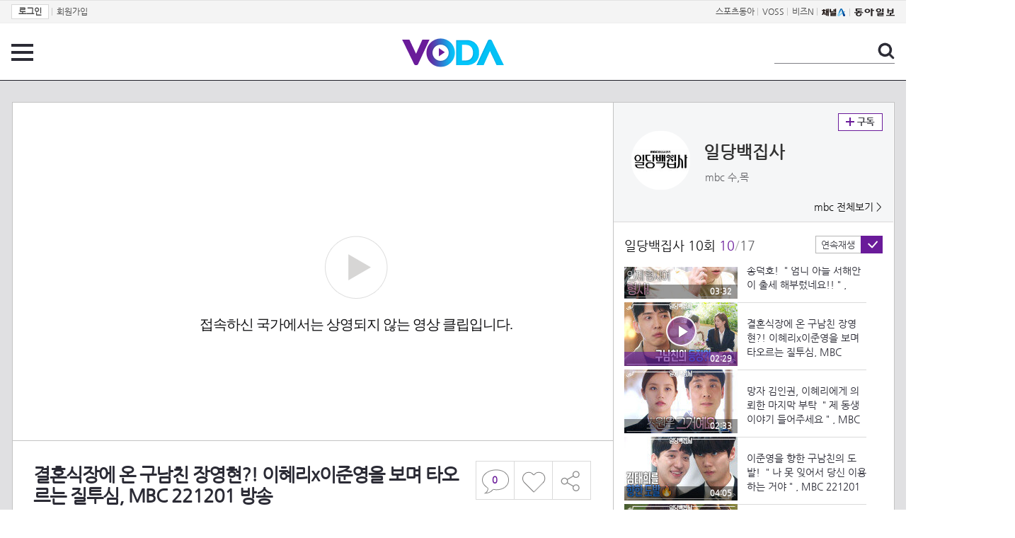

--- FILE ---
content_type: text/html; charset=UTF-8
request_url: https://voda.donga.com/Brand/Clip/3/all/39/3797959/1
body_size: 10910
content:
<!doctype html>
<html lang="ko">
    <head>
        <title>결혼식장에 온 구남친 장영현?! 이혜리x이준영을 보며 타오르는 질투심, MBC 221201 방송  | 보다</title>
        <meta name='keywords' content='보다, VODA, 동아일보, 동아닷컴, news, donga.com, voda'>
        <meta name='description' content="2022.12.01 일당백집사 10회 결혼식장에 온 구남친 장영현?! 이혜리x이준영을 보며 타오르는 질투심, MBC 221201 방송">
        <meta name='writer' content='동아닷컴'>
        <meta http-equiv='Content-Type' content='text/html; charset=utf-8'>
        <meta http-equiv="X-UA-Compatible" content="IE=edge">
        <meta property="og:image" content="https://dimg.donga.com/egc/CDB/VODA/Article/M01/T60427G/63/88/b5/42/6388b5422434a0a0a0a.jpg"/>
        <meta name='robots' content='index,follow'/><meta name='googlebot' content='index,follow'/><meta name='referrer' content='no-referrer-when-downgrade'><meta property='og:type' content='video'><meta property='og:site_name' content='voda.donga.com' /><meta property='og:title' content='결혼식장에 온 구남친 장영현?! 이혜리x이준영을 보며 타오르는 질투심, MBC 221201 방송 '/><meta property='og:image' content='https://dimg.donga.com/egc/CDB/VODA/Article/M01/T60427G/63/88/b5/42/6388b5422434a0a0a0a.jpg'/><meta property='og:description' content='2022.12.01 일당백집사 10회 결혼식장에 온 구남친 장영현?! 이혜리x이준영을 보며 타오르는 질투심, MBC 221201 방송'><meta property='og:url' content='https://voda.donga.com/Brand/Clip/3/all/39/3797959/1'><meta property='og:video' content='https://voda.donga.com/play?cid=3797959&isAutoPlay=0'><meta property='og:video:url' content='https://voda.donga.com/play?cid=3797959&isAutoPlay=0'><meta property='og:video:type' content='text/html' /><meta property='og:video:width' content='476'><meta property='og:video:height' content='268'><meta property='og:video' content='https://voda.donga.com/play?cid=3797959&isAutoPlay=0'><meta property='og:video:url' content='https://voda.donga.com/play?cid=3797959&isAutoPlay=0'><meta property='og:video:type' content='application/x-shockwave-flash' /><meta property='og:video:width' content='476'><meta property='og:video:height' content='268'><meta name='twitter:card' content='summary' /><meta name='twitter:image:src' content='https://dimg.donga.com/egc/CDB/VODA/Article/M01/T60427G/63/88/b5/42/6388b5422434a0a0a0a.jpg' /><meta name='twitter:site' content='@dongamedia' /><meta name='twitter:url' content='https://voda.donga.com/Brand/Clip/3/all/39/3797959/1' /><meta name='twitter:description' content='2022.12.01 일당백집사 10회 결혼식장에 온 구남친 장영현?! 이혜리x이준영을 보며 타오르는 질투심, MBC 221201 방송' /><meta name='twitter:title' content='결혼식장에 온 구남친 장영현?! 이혜리x이준영을 보며 타오르는 질투심, MBC 221201 방송 ' />
        <link rel="image_src" href="https://dimg.donga.com/egc/CDB/VODA/Article/M01/T60427G/63/88/b5/42/6388b5422434a0a0a0a.jpg" />
        <link rel='stylesheet' type='text/css' href='https://image.donga.com/voda/pc/2016/css/style.css?t=20240708'>
        <script type="text/javascript" src="https://image.donga.com/donga/js.v.1.0/jquery-latest.js"></script>
        <script type='text/javascript' src='https://image.donga.com/donga/js.v.1.0/jquery-ui.js'></script>
        <script type='text/javascript' src='https://image.donga.com/donga/js.v.1.0/jquery-cookie.js'></script>
        <script type='text/javascript' src='https://image.donga.com/donga/js.v.1.0/donga.js'></script>
            <script type="application/ld+json">
    {
      "@context": "https://schema.org",
      "@type": "VideoObject",
      "name": "결혼식장에 온 구남친 장영현?! 이혜리x이준영을 보며 타오르는 질투심, MBC 221201 방송 ",
      "description": "2022.12.01 일당백집사 10회 결혼식장에 온 구남친 장영현?! 이혜리x이준영을 보며 타오르는 질투심, MBC 221201 방송",
      "thumbnailUrl": [
        "https://dimg.donga.com/egc/CDB/VODA/Article/M01/T60427G/63/88/b5/42/6388b5422434a0a0a0a.jpg"
       ],
      "uploadDate": "2022-12-01T22:56:38+09:00",
      "duration": "PT2M29S",
      "contentUrl": "https://voda.donga.com/play?cid=3797959&isAutoPlay=0",
      "embedUrl": "https://voda.donga.com/Brand/Clip/3/all/39/3797959/1",
      "regionsAllowed": ["KR"]
    }
    </script>
        <script type='text/javascript' src='https://image.donga.com/dac/VODA/voda_view_head_taboola.js'></script>
        
<script type="text/javascript" src="https://image.donga.com/donga/js.v.1.0/GAbuilder.js?t=20240911"></script>
<script type="text/javascript">
gabuilder = new GAbuilder('GTM-PSNN4TX') ;
let pageviewObj = {
    'up_login_status' : 'N'
}
gabuilder.GAScreen(pageviewObj);
</script>
    </head>
    <body >
        
<!-- Google Tag Manager (noscript) -->
<noscript><iframe src='https://www.googletagmanager.com/ns.html?id=GTM-PSNN4TX' height='0' width='0' style='display:none;visibility:hidden'></iframe></noscript>
<!-- End Google Tag Manager (noscript) -->
        <div class='skip'><a href='#content'>본문바로가기</a></div>

        <!-- gnb 영역 -->
        <div id='gnb'>
    <div class='gnbBox'>
        <ul class='gnbLeft'>
            <li><a href='https://secure.donga.com/membership/login.php?gourl=https%3A%2F%2Fvoda.donga.com%2FBrand%2FClip%2F3%2Fall%2F39%2F3797959%2F1'><strong>로그인</strong></a> | </li><li><a href='https://secure.donga.com/membership/join.php?gourl=https%3A%2F%2Fvoda.donga.com%2FBrand%2FClip%2F3%2Fall%2F39%2F3797959%2F1'>회원가입</a></li>
        </ul>
        <ul class='gnbRight'>
            <li><a href='https://sports.donga.com' target='_blank' alt='SPORTS' title='SPORTS'>스포츠동아</a> | </li><li><a href='https://studio.donga.com/' target='_blank' alt='VOSS' title='VOSS'>VOSS</a> | </li><li><a href='https://bizn.donga.com' target='_blank' alt='BIZN' title='BIZN'>비즈N</a> | </li><li><a href='http://www.ichannela.com/' target='_blank' alt='CHANNEL_A' title='CHANNEL_A'><img src='https://image.donga.com/pc/2022/images/common/btn_ichannela.png'></a></li><li><a href='https://www.donga.com'><img src='https://image.donga.com/pc/2022/images/common/btn_donga.png'></a></li>
        </ul>
    </div>
</div>
        <!-- //gnb 영역 -->

        <!-- header 영역 -->
        <div id='header'>
            <!-- 메뉴 -->
            <div class="menu">
                <a href="#" class="menuBtn" onClick='javascript:$(".menuLayer").toggle();return false;'>전체 메뉴</a>
                <!-- 메뉴 레이어 -->
                <div class='menuLayer' style='display:none;' onmouseover='javascript:$(".menuLayer").show();' onMouseOut='javascript:$(".menuLayer").hide();'>
                    <div class="menu_box player">
                        <strong class="tit">동영상</strong>
                        <ul class="list_menu">
                            <li><a href="https://voda.donga.com/List?p1=genre&p2=all">최신</a></li>
                            <li><a href="https://voda.donga.com/List?p1=genre&p2=bestclick">인기</a></li>
                            <!-- <li><a href="https://voda.donga.com/List?c=01010&p1=genre&p2=all">뉴스</a></li> -->
                            <li><a href="https://voda.donga.com/List?c=0102&p1=genre&p2=all">예능</a></li>
                            <li><a href="https://voda.donga.com/List?c=0103&p1=genre&p2=all">뮤직</a></li>
                            <li><a href="https://voda.donga.com/List?c=0109&p1=genre&p2=all">어린이</a></li>
                            <li><a href="https://voda.donga.com/List?c=0107&p1=genre&p2=all">스포츠</a></li>
                            <!-- <li><a href="https://voda.donga.com/List?c=0108&p1=genre&p2=all">게임</a></li> -->
                            <li><a href="https://voda.donga.com/List?c=0105&p1=genre&p2=all">교양</a></li>
                            <li><a href="https://voda.donga.com/List?c=0106&p1=genre&p2=all">라이프</a></li>
                            <li><a href="https://voda.donga.com/List?c=0104&p1=genre&p2=all">시사</a></li>
                            <li><a href="https://voda.donga.com/List?c=0101&p1=genre&p2=all">드라마/영화</a></li>
                        </ul>
                    </div>
                    <div class="menu_box program">
                        <strong class="tit">프로그램</strong>
                        <ul class="list_menu">
                            <li><a href="https://voda.donga.com/List?p1=program&p2=all">최신 업데이트</a></li>
                            <li><a href="https://voda.donga.com/List?c=0005&p1=program&p2=broad">방송사별</a></li>
                            <li><a href="https://voda.donga.com/List?p1=program&p2=weekly">요일별</a></li>
                        </ul>
                    </div>
                    <div class="menu_box my">
                        <strong class="tit">MY</strong>
                        <ul class="list_menu">
                            <li><a href="https://voda.donga.com/My/List?p1=recent">최근 본</a></li>
                            <li><a href="https://voda.donga.com/My/List?p1=like">좋아요</a></li>
                            <li><a href="https://voda.donga.com/My/Subscription">구독</a></li>
                        </ul>
                    </div>
                    <div class="menu_box tv_brand">
                        <strong class="tit">브랜드관</strong>
                        <ul class="list_menu">
                            <li><a href="https://voda.donga.com/Brand?c=0&p1=tvchosun&p4=0003"><span class="icon_brand tvcho">TV조선</span></a></li>
                            <li><a href="https://voda.donga.com/Brand?c=0&p1=mbn&p4=0006"><span class="icon_brand mbn">MBN</span></a></li>
                            <li><a href="https://voda.donga.com/Brand?c=0&p1=channela&p4=0004"><span class="icon_brand cha">채널A</span></a></li>
                            <li><a href="https://voda.donga.com/Brand?c=0&p1=jtbc&p4=0005"><span class="icon_brand jtbc">JTBC</span></a></li>
                            <!--<li><a href="https://voda.donga.com/Brand?c=0&p1=cjenm&p4=0007"><span class="icon_brand cjem">CJ ENM</span></a></li>-->
                            <li><a href="https://voda.donga.com/Brand?c=0&p1=kbs&p4=0008"><span class="icon_brand kbs">KBS</span></a></li>
                            <li><a href="https://voda.donga.com/Brand?c=0&p1=mbc&p4=0002"><span class="icon_brand mbc">MBC</span></a></li>
                            <li><a href="https://voda.donga.com/Brand?c=0&p1=sbs&p4=0001"><span class="icon_brand sbs">SBS</span></a></li>
                            <!-- <li><a href="#"><span class="icon_brand ebs">EBS</span></a></li> -->
                        </ul>
                    </div>
                    <a href='#' class="btn_close" onClick='javascript:$(".menuLayer").hide();return false;'>닫기</a>
                </div>
                <!-- //메뉴 레이어 -->
            </div>
            <!-- //메뉴 -->
            <h1><a href="https://voda.donga.com"><img src="https://image.donga.com/voda/pc/2016/images/logo.gif" alt="VODA" /></a></h1>
            <!-- 전체 검색 -->
            <div class="search">
                <form action="https://voda.donga.com/Search" name="search">
                    <fieldset>
                        <legend>검색</legend>
                        <input type="text" id="query" name="query" title="검색어 입력 " />
                        <a href="javascript:search.submit();">검색</a>
                    </fieldset>
                </form>
            </div>
            <!-- // 전체 검색 -->
        </div>
        <!-- //header 영역 -->        <div id="wrap">
            <!-- container -->
            <div id="container">
                <div id="content">
                    <div class="playView">
                        <!-- 상단 동영상 영역 -->
                        <div class="playAreaWrap">
                        <div class="playArea">
                            <div class="playAreaCon">
                                <div class="playLeft">
                                    <!-- iframe 동영상 영역 -->
                                    <iframe width="848" height="478" src="https://voda.donga.com/play?cid=3797959&prod=voda&isAutoPlay=1&reco=0" frameborder="0" allowfullscreen name="iframe" scrolling="no"></iframe>
                                    <!-- //iframe 동영상 영역 -->
                                    <div class="playInfo">
                                        <h1 class="tit">결혼식장에 온 구남친 장영현?! 이혜리x이준영을 보며 타오르는 질투심, MBC 221201 방송 </h1>
                                        <span>재생 <span id="playCnt">0</span>회  <span>|</span>  등록 2022.12.01</span>
                                        <div class="txtBox">
                                            <p class="txt">결혼식장에 온 구남친 장영현?! 이혜리x이준영을 보며 타오르는 질투심, MBC 221201 방송</p>
                                            <!-- 더보기했을 떄 내용 -->
                                            <div class="txt2">
                                            <p>결혼식장에 온 구남친 장영현?! 이혜리x이준영을 보며 타오르는 질투심, MBC 221201 방송<br><br><strong>영상물 등급&nbsp;&nbsp;</strong> 15세 이상 시청가 <br>
<strong>방영일&nbsp;&nbsp;&nbsp;&nbsp;&nbsp;&nbsp;&nbsp;&nbsp;&nbsp;&nbsp;</strong> 2022. 12. 01<br>
<strong>카테고리&nbsp;&nbsp;&nbsp;&nbsp;&nbsp;&nbsp;</strong> 드라마</p>
                                                <ul>
                                                    <li><a href='https://program.imbc.com/MayIhelpyou' target='_blank'>＜일당백집사＞ 공식 홈페이지</a></li>
                                                </ul>
                                            </div>
                                            <!-- //더보기했을 떄 내용 -->
                                        </div>
                                        <a href="#" class="more" onclick="javascript:return false;">더보기</a>
                                        <script type='text/javascript' src='https://image.donga.com/dac/VODA/voda_view_content.js'></script>
                                        <div class='play_bottom_ad'><script src='https://image.donga.com/dac/VODA/PC/voda_view_center_banner.js' type='text/javascript'></script></div>

                                        <ul class="btnArea">
                                            <li class="comment">
                                                <a href="#replyLayer" id="replyCnt"></a>
                                            </li>
                                            <span id='likeCnt' style='display:none;'></span><li class='like' onclick='javascript:return _spinTopLike(spinTopParams);' id='likeBtn'><a href='#'>좋아요</a></li> <li class='like' id='likeBox' style='display:none;'><a href='#' class='on' ></a></li>
                                            <li class="share">
                                                <a href="#none" class="shareBtn" onClick='javascript:$(".shareLayer").toggle();'>공유하기</a>
                                            </li>
                                        </ul>
                                        <div class='shareLayer' style='display:none;' onmouseover='javascript:$(".shareLayer").show();' onMouseOut='javascript:$(".shareLayer").hide();' >
                                            <span class="title">공유하기</span>
                                            <ul class="sns_list">

                                                <li><a href="#" onclick = "window.open( 'http://www.facebook.com/sharer.php?u=https%3A%2F%2Fvoda.donga.com%2FBrand%2FClip%2F3%2Fall%2F39%2F3797959%2F1', '_SNS', 'width=760,height=500' ) ;return false;"><span class="icon_sns facebook">페이스북</span></a></li>
                                                <li><a href="#" onclick = "window.open( 'http://twitter.com/share?text=%EA%B2%B0%ED%98%BC%EC%8B%9D%EC%9E%A5%EC%97%90%20%EC%98%A8%20%EA%B5%AC%EB%82%A8%EC%B9%9C%20%EC%9E%A5%EC%98%81%ED%98%84%3F%21%20%EC%9D%B4%ED%98%9C%EB%A6%ACx%EC%9D%B4%EC%A4%80%EC%98%81%EC%9D%84%20%EB%B3%B4%EB%A9%B0%20%ED%83%80%EC%98%A4%EB%A5%B4%EB%8A%94%20%EC%A7%88%ED%88%AC%EC%8B%AC%2C%20MBC%20221201%20%EB%B0%A9%EC%86%A1%20%20%3A%20VODA%20donga.com&url=https%3A%2F%2Fvoda.donga.com%2FBrand%2FClip%2F3%2Fall%2F39%2F3797959%2F1', '_SNS', 'width=860,height=500' ) ;return false;"><span class="icon_sns twitter">트위터</span></a></li>

                                                
                                                <li class="url">
                                                    <input type="text" class="url_inp" value="https://voda.donga.com/Brand/Clip/3/all/39/3797959/1"  id="url1"><a href="#" class="btn_copyurl" onclick="javascript:copyUrl('url1'); return false;">url복사</a>
                                                    <span class="txt" id="url1Txt">URL주소가 <em>복사</em>되었습니다.</span>
                                                </li>

                                            </ul>
                                            <a href='#none' class="btn_close" onClick='javascript:$(".shareLayer").hide();return false;'>닫기</a>
                                        </div>
                                    </div>
                                </div>
                                <div class="playRight">
                                    <div class="titBox">
    <div class='imgBox prgBg'><img src='https://dimg.donga.com/egc/CDB/VODA/Article/Program/M01/T60427G/M01T60427G845_thumb.jpg' alt='' /><span class='bg'></span></div>
    <div class="infoBox">
        <h2><a href='https://voda.donga.com/Program?cid=3623362'>일당백집사</a></h2>
        <span class="info">mbc 수,목  </span>
    </div>
    <span class="subscribe">
        <a href='#' id='favorite0' onclick='javascript:return _spinTopFavorite(spinTopParams, 0);'>구독</a><a href='#' id='disfavorite0' onclick='javascript:return _spinTopDisFavorite(spinTopParams, 0);' class='on' style='display:none;'>구독</a>
    </span>
    <span class="all"><a href='https://voda.donga.com/Brand?c=0&p1=mbc' >mbc 전체보기 ></a></span>
</div>
                                    <div class="titListBox">
                                        <div>
                                            <div class="info">
                                                <span class="name">일당백집사 10회</span>  <span class='cur'>10</span><span class='slash'>/</span><span class='tot'>17</span>
                                            </div>
                                            <span class="autoPlayBox">
                                                    <span class="autoPlay">연속재생</span><span class="chk" id="chk_auto">동의</span>
                                            </span>
                                        </div>
                                        <div class="titList">
                                            <ul id="mydiv">
                                               <li>
    <a href="https://voda.donga.com/view/3/all/39/3796057/1">
        <div class="thumb">
            <img src="https://dimg.donga.com/c/160/90/95/1/egc/CDB/VODA/Article/M01/T60427G/63/87/fd/0b/6387fd0b0bcfa0a0a0a.jpg" alt="" />
            <div class="play_info">
                <span class="time">01:42</span>
            </div>
            
        </div>
        <div class="thumb_txt">
            <p>[10회 선공개] 이혜리X이준영, 자기야 내가 늦었지?!?, MBC 221201 방송</p>
        </div>
    </a>
</li><li>
    <a href="https://voda.donga.com/view/3/all/39/3807226/1">
        <div class="thumb">
            <img src="https://dimg.donga.com/c/160/90/95/1/egc/CDB/VODA/Article/M01/T60427G/63/8f/05/0a/638f050a2138a0a0a0a.jpg" alt="" />
            <div class="play_info">
                <span class="time">16:34</span>
            </div>
            
        </div>
        <div class="thumb_txt">
            <p>[#일당백집사] 9-10회 숏페셜 : 동주가 태희를 사랑할 수 밖에 없는 이유! 사랑의 시작은 고백에서부터 이혜리x이준영 얼굴 조합 대유잼 MBC221130방송</p>
        </div>
    </a>
</li><li>
    <a href="https://voda.donga.com/view/3/all/39/3804937/1">
        <div class="thumb">
            <img src="https://dimg.donga.com/c/160/90/95/1/egc/CDB/VODA/Article/M01/T60427G/63/8d/b3/8c/638db38c0fc7a0a0a0a.png" alt="" />
            <div class="play_info">
                <span class="time">34:01</span>
            </div>
            
        </div>
        <div class="thumb_txt">
            <p>[#일당백집사 | 9-10회 숏주행]'우리 10년 만났잖아...' 청하의 태희 붙잡기에 이어 갑자기 나타난 전 남친 태희x동주의 본격적인 럽스토리는 지금부터! MBC221130방</p>
        </div>
    </a>
</li><li>
    <a href="https://voda.donga.com/view/3/all/39/3797665/1">
        <div class="thumb">
            <img src="https://dimg.donga.com/c/160/90/95/1/egc/CDB/VODA/Article/M01/T60427G/63/98/89/9c/6398899c05e7a0a0a0a.jpg" alt="" />
            <div class="play_info">
                <span class="time">02:59</span>
            </div>
            
        </div>
        <div class="thumb_txt">
            <p>＂태희씨를 좋아한다고요＂ 이혜리의 고백에 이준영의 대답은?!, MBC 221201 방송</p>
        </div>
    </a>
</li><li>
    <a href="https://voda.donga.com/view/3/all/39/3797689/1">
        <div class="thumb">
            <img src="https://dimg.donga.com/c/160/90/95/1/egc/CDB/VODA/Article/M01/T60427G/63/88/b1/fa/6388b1fa22eba0a0a0a.jpg" alt="" />
            <div class="play_info">
                <span class="time">02:43</span>
            </div>
            
        </div>
        <div class="thumb_txt">
            <p>지수원이 건넨 제안에 이준영 ＂좋아하는 사람 있습니다＂, MBC 221201 방송</p>
        </div>
    </a>
</li><li>
    <a href="https://voda.donga.com/view/3/all/39/3797782/1">
        <div class="thumb">
            <img src="https://dimg.donga.com/c/160/90/95/1/egc/CDB/VODA/Article/M01/T60427G/63/88/b1/fb/6388b1fb0424a0a0a0a.jpg" alt="" />
            <div class="play_info">
                <span class="time">02:24</span>
            </div>
            
        </div>
        <div class="thumb_txt">
            <p>이혜리x이규한, 잠입 정찰을 위한 스파이 작전!, MBC 221201 방송</p>
        </div>
    </a>
</li><li>
    <a href="https://voda.donga.com/view/3/all/39/3797818/1">
        <div class="thumb">
            <img src="https://dimg.donga.com/c/160/90/95/1/egc/CDB/VODA/Article/M01/T60427G/63/88/b1/fb/6388b1fb0949a0a0a0a.jpg" alt="" />
            <div class="play_info">
                <span class="time">02:15</span>
            </div>
            
        </div>
        <div class="thumb_txt">
            <p>일당백을 찾아온 민채연의 의뢰 ＂친구가 필요해요＂, MBC 221201 방송</p>
        </div>
    </a>
</li><li>
    <a href="https://voda.donga.com/view/3/all/39/3797854/1">
        <div class="thumb">
            <img src="https://dimg.donga.com/c/160/90/95/1/egc/CDB/VODA/Article/M01/T60427G/63/88/b2/73/6388b2730d9fa0a0a0a.jpg" alt="" />
            <div class="play_info">
                <span class="time">03:56</span>
            </div>
            
        </div>
        <div class="thumb_txt">
            <p>송덕호, 이혜리를 향해 수줍게 전하는 고백 ＂동주씨도 좋아요＂, MBC 221201 방송 </p>
        </div>
    </a>
</li><li>
    <a href="https://voda.donga.com/view/3/all/39/3797866/1">
        <div class="thumb">
            <img src="https://dimg.donga.com/c/160/90/95/1/egc/CDB/VODA/Article/M01/T60427G/63/88/b2/eb/6388b2eb21c3a0a0a0a.jpg" alt="" />
            <div class="play_info">
                <span class="time">03:32</span>
            </div>
            
        </div>
        <div class="thumb_txt">
            <p>봉수서 형사팀으로 발령받은 송덕호! ＂엄니 아들 서해안이 출세 해부렀네요!!＂, MBC 221201 방송 </p>
        </div>
    </a>
</li><li>
    <a href="https://voda.donga.com/view/3/all/39/3797959/1">
        <div class="thumb">
            <img src="https://dimg.donga.com/c/160/90/95/1/egc/CDB/VODA/Article/M01/T60427G/63/88/b5/42/6388b5422434a0a0a0a.jpg" alt="" />
            <div class="play_info on">
                <span class="time">02:29</span>
            </div>
            <span class='play'>재생중</span>
        </div>
        <div class="thumb_txt">
            <p>결혼식장에 온 구남친 장영현?! 이혜리x이준영을 보며 타오르는 질투심, MBC 221201 방송 </p>
        </div>
    </a>
</li><li>
    <a href="https://voda.donga.com/view/3/all/39/3797962/1">
        <div class="thumb">
            <img src="https://dimg.donga.com/c/160/90/95/1/egc/CDB/VODA/Article/M01/T60427G/63/88/b5/43/6388b5430680a0a0a0a.jpg" alt="" />
            <div class="play_info">
                <span class="time">02:33</span>
            </div>
            
        </div>
        <div class="thumb_txt">
            <p>망자 김인권, 이혜리에게 의뢰한 마지막 부탁 ＂제 동생 이야기 들어주세요＂, MBC 221201 방송 </p>
        </div>
    </a>
</li><li>
    <a href="https://voda.donga.com/view/3/all/39/3797968/1">
        <div class="thumb">
            <img src="https://dimg.donga.com/c/160/90/95/1/egc/CDB/VODA/Article/M01/T60427G/63/98/89/9c/6398899c0de7a0a0a0a.jpg" alt="" />
            <div class="play_info">
                <span class="time">04:05</span>
            </div>
            
        </div>
        <div class="thumb_txt">
            <p>이준영을 향한 구남친의 도발! ＂나 못 잊어서 당신 이용하는 거야＂, MBC 221201 방송 </p>
        </div>
    </a>
</li><li>
    <a href="https://voda.donga.com/view/3/all/39/3797980/1">
        <div class="thumb">
            <img src="https://dimg.donga.com/c/160/90/95/1/egc/CDB/VODA/Article/M01/T60427G/63/88/b7/23/6388b72315c2a0a0a0a.jpg" alt="" />
            <div class="play_info">
                <span class="time">02:30</span>
            </div>
            
        </div>
        <div class="thumb_txt">
            <p>이준영에게 건네는 장해송의 진심 어린 조언 ＂나중에 후회할 짓 하지 말아요＂, MBC 221201 방송 </p>
        </div>
    </a>
</li><li>
    <a href="https://voda.donga.com/view/3/all/39/3798010/1">
        <div class="thumb">
            <img src="https://dimg.donga.com/c/160/90/95/1/egc/CDB/VODA/Article/M01/T60427G/63/98/89/9c/6398899c1535a0a0a0a.jpg" alt="" />
            <div class="play_info">
                <span class="time">02:49</span>
            </div>
            
        </div>
        <div class="thumb_txt">
            <p>[키스 엔딩] 이혜리에게 자신의 마음을 모두 전하는 이준영...️, MBC 221201 방송</p>
        </div>
    </a>
</li><li>
    <a href="https://voda.donga.com/view/3/all/39/3798028/1">
        <div class="thumb">
            <img src="https://dimg.donga.com/c/160/90/95/1/egc/CDB/VODA/Article/M01/T60427G/63/88/bd/3b/6388bd3b23e4a0a0a0a.jpg" alt="" />
            <div class="play_info">
                <span class="time">00:31</span>
            </div>
            
        </div>
        <div class="thumb_txt">
            <p>[11회 예고] ＂동주 씨 손 안 놓을게요＂, MBC 221207 방송</p>
        </div>
    </a>
</li><li>
    <a href="https://voda.donga.com/view/3/all/39/3798109/1">
        <div class="thumb">
            <img src="https://dimg.donga.com/c/160/90/95/1/egc/CDB/VODA/Article/M01/T60427G/63/88/c3/52/6388c3521ef3a0a0a0a.jpg" alt="" />
            <div class="play_info">
                <span class="time">20:05</span>
            </div>
            
        </div>
        <div class="thumb_txt">
            <p>[#일당백집사 | 10회 요약본] ＂먼저 용기 내게 해서 미안해요＂ 이혜리의 똥차 전 남친 응징해주고 딥키스로 고백하는 이준영, MBC 221201 방송 </p>
        </div>
    </a>
</li><li>
    <a href="https://voda.donga.com/view/3/all/39/3798142/1">
        <div class="thumb">
            <img src="https://dimg.donga.com/c/160/90/95/1/egc/CDB/VODA/Article/M01/T60427G/63/88/c9/e2/6388c9e21f7ca0a0a0a.jpg" alt="" />
            <div class="play_info">
                <span class="time">03:10</span>
            </div>
            
        </div>
        <div class="thumb_txt">
            <p>《메이킹》 이준영에게 직진 고백하는 이혜리! 두근두근 설레는집사 커플의 찐커플 모먼트 모음집까지!, MBC 221201 방송 </p>
        </div>
    </a>
</li>
                                            </ul>
                                        </div>
                                    </div>
                                    <div class='aside_bottom_ad'><script src='https://image.donga.com/dac/VODA/PC/voda_view_aside_bottom.js' type='text/javascript'></script></div>
                                </div>
                            </div>

                        <div class='ad_right01'><script type='text/javascript' src='https://image.donga.com/dac/VODA/voda_view_right_wing_20170223.js'></script></div>
                        <div class='ad_left01'><script src='https://image.donga.com/dac/VODA/PC/voda_view_left_wing.js' type='text/javascript'></script></div>
                        </div>
                </div>
<script>
    $(document).ready(function(){
        $('.playInfo .more').click(function(){
            $('.playLeft').toggleClass('on');
            if ($('.playLeft').hasClass('on'))
            {
                $('.playLeft').css('height','auto');
            }
            /* 더보기했을 때 */
            $('.playInfo .txt2').toggleClass('on');

            if ($('.playInfo .txt2').hasClass('on'))
            {
                $('.playInfo .txt').css('display','none');
                $('.playInfo .more').text('닫기');
            }
            else
            {
                $('.playInfo .txt').css('display','block');
                $('.playInfo .more').text('더보기');

            }

            /* 더보기했을 때 동영상리스트 높이 */
            $('.titListBox .titList ul').toggleClass('on');
            if ($('.titListBox .titList ul').hasClass('on'))
            {
                var moreTxtH = $('.playInfo .txtBox .txt2.on').height();
                var listH = $('.titListBox .titList ul').height();
                var morelistH = listH+moreTxtH+30;
                $('.titListBox .titList').css('height',morelistH);
                $('.titListBox .titList ul').css('height',morelistH);
            }
            else
            {
                $('.titListBox .titList').css('height','411px');
                $('.titListBox .titList ul').css('height','411px');
            }
        });
    });
</script>
<script>
    function sendAdLog(track_url) {
        var param = {
            f: track_url
        } ;
        $.ajax({
            url: "https://voda.donga.com/OPENAPI/voda/sendlog",
            data: param,
            type: "post",
            success : function() {
            },
            error : function(){
                console.log("error");
            }
        });
    }

    var cookie_chk = "0" ;

    if (cookie_chk == 1)
    {
        $('#likeBtn').hide() ;
        $('#likeBox').show() ;
    }
    else
    {
        $("#likeBtn").click( function(){
            $('#likeBtn').hide() ;
            $('#likeBox').show() ;
        });
    }
    $("#likeBox").click( function(){
        alert('이미 추천하였습니다.') ;
        return false;
    });
    function getSpinTopCount()
    {
        $.getJSON ( "https://spintop.donga.com/comment?jsoncallback=?", {
            m: "newsinfo" ,
            p3: "voda.donga.com" ,
            p4: "VODA.3797959"
        })
        .done ( function( result ) {
            var data = $.parseJSON(result);
            if (data.DATA)
            {
                $('#playCnt').html( data.DATA.ref2  ) ;
            }
            else
            {
                $('#playCnt').html( 0 ) ;
            }
        })
        .error ( function( result ) {
        });
    }
    function getCommentCount()
    {
        $.getJSON ( "https://spintop.donga.com/comment?jsoncallback=?", {
            m: "count" ,
            p3: "voda.donga.com" ,
            p4: "VODA.3797959"
        })
        .done ( function( result ) {
            $('#replyCnt').html( '<strong>'+result+'</strong>' ) ;
        })
        .error ( function( result ) {
        });
    }
    getSpinTopCount();
    getCommentCount();

</script>
                        <!-- //상단 동영상 영역 -->
<script type='text/javascript' src='https://image.donga.com/dac/VODA/voda_view_taboola.js'></script>

<div class="playViewCon">
    <!-- 당신이 좋아 할 만한 영상 -->
    <div>
        <h3>당신이 좋아 할 만한 영상</h3>
        <ul class="thumb_list">
                        <li>
                <a href="javascript:sendRecommendLog('MK1_C1150496', '6088180');">
                <div class="thumb">
                    <img src="https://dimg.donga.com/c/240/135/95/1/egc/CDB/VODA/Article/K02/T2025-0254/K02_PS-2026009877-01-000_20260202_TECH2013015.jpg" alt="" />
                    <div class="play_info">
                        <span class="play">재생</span>
                        <span class="time">00:27</span>
                    </div>
                </div>
                <div class="thumb_txt">
                    <span class="tit">친밀한 리플리</span>
                    <span class="txt">[90회 예고] 내가 아빠 딸 아닌 것도 전부 다 알고 있었지?! [친밀한 리플리] | KBS 방송</span>
                </div>
                <span class="line"></span>
            </a>
        </li>            <li>
                <a href="javascript:sendRecommendLog('MK1_C1150496', '6088018');">
                <div class="thumb">
                    <img src="https://dimg.donga.com/c/240/135/95/1/egc/CDB/VODA/Article/K02/T2025-0254/K02_PS-2026009877-01-000_MFSC1359.jpg" alt="" />
                    <div class="play_info">
                        <span class="play">재생</span>
                        <span class="time">02:35</span>
                    </div>
                </div>
                <div class="thumb_txt">
                    <span class="tit">친밀한 리플리</span>
                    <span class="txt">“ 진세훈이 빛 좋은 개살구라고! ” 이효나&한기웅을 이혼시키려는 이승연! [친밀한 리플리] | KBS 260202 방송 </span>
                </div>
                <span class="line"></span>
            </a>
        </li>            <li>
                <a href="javascript:sendRecommendLog('MK1_C1150496', '6088057');">
                <div class="thumb">
                    <img src="https://dimg.donga.com/c/240/135/95/1/egc/CDB/VODA/Article/K02/T2025-0254/K02_PS-2026009877-01-000_MFSC4326.jpg" alt="" />
                    <div class="play_info">
                        <span class="play">재생</span>
                        <span class="time">02:15</span>
                    </div>
                </div>
                <div class="thumb_txt">
                    <span class="tit">친밀한 리플리</span>
                    <span class="txt">“ 주영채가 또 그런 짓을 했다고? ” 이효나의 디자인 북 절도를 알게 된 최다음! [친밀한 리플리] | KBS 260202 방송 </span>
                </div>
                <span class="line"></span>
            </a>
        </li>            <li>
                <a href="javascript:sendRecommendLog('MK1_C1150496', '6088123');">
                <div class="thumb">
                    <img src="https://dimg.donga.com/c/240/135/95/1/egc/CDB/VODA/Article/K02/T2025-0254/K02_PS-2026009877-01-000_MFSC9994.jpg" alt="" />
                    <div class="play_info">
                        <span class="play">재생</span>
                        <span class="time">09:38</span>
                    </div>
                </div>
                <div class="thumb_txt">
                    <span class="tit">친밀한 리플리</span>
                    <span class="txt">[89회 하이라이트] “ 단 한 번의 실수였습니다 ” 재심 법정에서 자백하는 최종환?! [친밀한 리플리] | KBS 260202 방송 </span>
                </div>
                <span class="line"></span>
            </a>
        </li>            <li>
                <a href="javascript:sendRecommendLog('MK1_C1150496', '6088372');">
                <div class="thumb">
                    <img src="https://dimg.donga.com/c/240/135/95/1/egc/CDB/VODA/Article/K01/T2000-0113/K01_PS-2025232058-01-000_MFSC1284.jpg" alt="" />
                    <div class="play_info">
                        <span class="play">재생</span>
                        <span class="time">02:57</span>
                    </div>
                </div>
                <div class="thumb_txt">
                    <span class="tit">가요무대</span>
                    <span class="txt">김다현 - 영원한 친구(나미) | KBS 260202 방송 </span>
                </div>
                <span class="line"></span>
            </a>
        </li>            <li>
                <a href="javascript:sendRecommendLog('MK1_C1150496', '6088021');">
                <div class="thumb">
                    <img src="https://dimg.donga.com/c/240/135/95/1/egc/CDB/VODA/Article/M01/T60528G/M01_T2202602026849244.jpg" alt="" />
                    <div class="play_info">
                        <span class="play">재생</span>
                        <span class="time">00:28</span>
                    </div>
                </div>
                <div class="thumb_txt">
                    <span class="tit">첫 번째 남자</span>
                    <span class="txt">[36회 예고] ＂채화영, 저 여자가 최종 보스였어＂, MBC 260203 방송</span>
                </div>
                <span class="line"></span>
            </a>
        </li>            <li>
                <a href="javascript:sendRecommendLog('MK1_C1150496', '6088063');">
                <div class="thumb">
                    <img src="https://dimg.donga.com/c/240/135/95/1/egc/CDB/VODA/Article/K02/T2025-0254/K02_PS-2026009877-01-000_MFSC5476.jpg" alt="" />
                    <div class="play_info">
                        <span class="play">재생</span>
                        <span class="time">02:16</span>
                    </div>
                </div>
                <div class="thumb_txt">
                    <span class="tit">친밀한 리플리</span>
                    <span class="txt">최종환을 자백하게 구슬리는 이승연?! “ 진태석답지 않게 왜 이렇게 쫄려 해? ” [친밀한 리플리] | KBS 260202 방송 </span>
                </div>
                <span class="line"></span>
            </a>
        </li>            <li>
                <a href="javascript:sendRecommendLog('MK1_C1150496', '6088525');">
                <div class="thumb">
                    <img src="https://dimg.donga.com/c/240/135/95/1/egc/CDB/VODA/Article/MK1/PR1015/MK1_C1151596463.jpg" alt="" />
                    <div class="play_info">
                        <span class="play">재생</span>
                        <span class="time">06:01</span>
                    </div>
                </div>
                <div class="thumb_txt">
                    <span class="tit">뛰어야 산다2</span>
                    <span class="txt">조선 로맨스? 혹은 스릴러? 드라마 보다 드라마 같은 뛰산 추격전 MBN 260202 방송</span>
                </div>
                <span class="line"></span>
            </a>
        </li>            <li>
                <a href="javascript:sendRecommendLog('MK1_C1150496', '6088273');">
                <div class="thumb">
                    <img src="https://dimg.donga.com/c/240/135/95/1/egc/CDB/VODA/Article/K01/T2025-0296/K01_PS-2026009864-01-000_20260202_TECH00148.jpg" alt="" />
                    <div class="play_info">
                        <span class="play">재생</span>
                        <span class="time">00:23</span>
                    </div>
                </div>
                <div class="thumb_txt">
                    <span class="tit">마리와 별난 아빠들</span>
                    <span class="txt">[82화 예고] 시라한테 연락해, 네가 먼저 손 내밀라고 [마리와 별난 아빠들] | KBS 방송</span>
                </div>
                <span class="line"></span>
            </a>
        </li>            <li>
                <a href="javascript:sendRecommendLog('MK1_C1150496', '6088111');">
                <div class="thumb">
                    <img src="https://dimg.donga.com/c/240/135/95/1/egc/CDB/VODA/Article/K02/T2025-0254/K02_PS-2026009877-01-000_MFSC8537.jpg" alt="" />
                    <div class="play_info">
                        <span class="play">재생</span>
                        <span class="time">03:03</span>
                    </div>
                </div>
                <div class="thumb_txt">
                    <span class="tit">친밀한 리플리</span>
                    <span class="txt">“ 차기범 씨 무죄 맞습니다 ” 박철호의 재심 재판에서 자백하는 최종환?! [친밀한 리플리] | KBS 260202 방송 </span>
                </div>
                <span class="line"></span>
            </a>
        </li>            <li>
                <a href="javascript:sendRecommendLog('MK1_C1150496', '6086842');">
                <div class="thumb">
                    <img src="https://dimg.donga.com/c/240/135/95/1/egc/CDB/VODA/Article/K02/T2025-0062/K02_PS-2025237656-01-000_20260201_TECH001579.jpg" alt="" />
                    <div class="play_info">
                        <span class="play">재생</span>
                        <span class="time">00:32</span>
                    </div>
                </div>
                <div class="thumb_txt">
                    <span class="tit">은애하는 도적님아</span>
                    <span class="txt">[11화 예고] 네가 배후였더냐 [은애하는 도적님아] | KBS 방송</span>
                </div>
                <span class="line"></span>
            </a>
        </li>            <li>
                <a href="javascript:sendRecommendLog('MK1_C1150496', '6088078');">
                <div class="thumb">
                    <img src="https://dimg.donga.com/c/240/135/95/1/egc/CDB/VODA/Article/K02/T2025-0254/K02_PS-2026009877-01-000_MFSC6180.jpg" alt="" />
                    <div class="play_info">
                        <span class="play">재생</span>
                        <span class="time">03:07</span>
                    </div>
                </div>
                <div class="thumb_txt">
                    <span class="tit">친밀한 리플리</span>
                    <span class="txt">딸 최다음의 간절한 부탁에 흔들리는 최종환? “ 정원 언니한테 미안하고 불쌍해서... ” [친밀한 리플리] | KBS 260202 방송 </span>
                </div>
                <span class="line"></span>
            </a>
        </li>            <li>
                <a href="javascript:sendRecommendLog('MK1_C1150496', '6088093');">
                <div class="thumb">
                    <img src="https://dimg.donga.com/c/240/135/95/1/egc/CDB/VODA/Article/K02/T2025-0254/K02_PS-2026009877-01-000_MFSC7655.jpg" alt="" />
                    <div class="play_info">
                        <span class="play">재생</span>
                        <span class="time">02:17</span>
                    </div>
                </div>
                <div class="thumb_txt">
                    <span class="tit">친밀한 리플리</span>
                    <span class="txt">“ 공난숙이 왔습니다! ” 참석하지 않을 줄 알았던 이승연의 등장에 놀란 이시아&설정환! [친밀한 리플리] | KBS 260202 방송 </span>
                </div>
                <span class="line"></span>
            </a>
        </li>            <li>
                <a href="javascript:sendRecommendLog('MK1_C1150496', '6088027');">
                <div class="thumb">
                    <img src="https://dimg.donga.com/c/240/135/95/1/egc/CDB/VODA/Article/K02/T2025-0254/K02_PS-2026009877-01-000_MFSC2101.jpg" alt="" />
                    <div class="play_info">
                        <span class="play">재생</span>
                        <span class="time">02:22</span>
                    </div>
                </div>
                <div class="thumb_txt">
                    <span class="tit">친밀한 리플리</span>
                    <span class="txt">도와주지 않겠다는 금은방 사장님에게 강하게 나가는 설정환&이시아! [친밀한 리플리] | KBS 260202 방송 </span>
                </div>
                <span class="line"></span>
            </a>
        </li>            <li>
                <a href="javascript:sendRecommendLog('MK1_C1150496', '6088030');">
                <div class="thumb">
                    <img src="https://dimg.donga.com/c/240/135/95/1/egc/CDB/VODA/Article/K02/T2025-0254/K02_PS-2026009877-01-000_MFSC3803.jpg" alt="" />
                    <div class="play_info">
                        <span class="play">재생</span>
                        <span class="time">02:16</span>
                    </div>
                </div>
                <div class="thumb_txt">
                    <span class="tit">친밀한 리플리</span>
                    <span class="txt">자신과 이승연이 아직 한 편이라고 각인시켜주는 이일화! “ 차기 건향 그룹 오너가... ” [친밀한 리플리] | KBS 260202 방송 </span>
                </div>
                <span class="line"></span>
            </a>
        </li>            <li>
                <a href="javascript:sendRecommendLog('MK1_C1150496', '6074704');">
                <div class="thumb">
                    <img src="https://dimg.donga.com/c/240/135/95/1/egc/CDB/VODA/Article/K02/T2016-0651/K02_PS-2025243285-01-000_MFSC872.jpg" alt="" />
                    <div class="play_info">
                        <span class="play">재생</span>
                        <span class="time">01:39</span>
                    </div>
                </div>
                <div class="thumb_txt">
                    <span class="tit">살림하는 남자들</span>
                    <span class="txt">양식이 익숙하지 않은 박서진 아버지 ＂양식은 좀 그래＂ | KBS 260124 방송 </span>
                </div>
                <span class="line"></span>
            </a>
        </li>            <li>
                <a href="javascript:sendRecommendLog('MK1_C1150496', '6088012');">
                <div class="thumb">
                    <img src="https://dimg.donga.com/c/240/135/95/1/egc/CDB/VODA/Article/M01/T60528G/M01_TZ202602026848308.jpg" alt="" />
                    <div class="play_info">
                        <span class="play">재생</span>
                        <span class="time">03:30</span>
                    </div>
                </div>
                <div class="thumb_txt">
                    <span class="tit">첫 번째 남자</span>
                    <span class="txt">＂장미가 누구죠..?＂ 이상함을 느끼기 시작한 함은정, MBC 260202 방송</span>
                </div>
                <span class="line"></span>
            </a>
        </li>            <li>
                <a href="javascript:sendRecommendLog('MK1_C1150496', '6088495');">
                <div class="thumb">
                    <img src="https://dimg.donga.com/c/240/135/95/1/egc/CDB/VODA/Article/CS1/C202200194/CS1_708390564.jpg" alt="" />
                    <div class="play_info">
                        <span class="play">재생</span>
                        <span class="time">10:14</span>
                    </div>
                </div>
                <div class="thumb_txt">
                    <span class="tit">조선의 사랑꾼</span>
                    <span class="txt">초기 간암과 마음속 두려움을 고백한 인간 심권호의 진심 TV CHOSUN 260202 방송</span>
                </div>
                <span class="line"></span>
            </a>
        </li>            <li>
                <a href="javascript:sendRecommendLog('MK1_C1150496', '6088240');">
                <div class="thumb">
                    <img src="https://dimg.donga.com/c/240/135/95/1/egc/CDB/VODA/Article/K01/T2025-0296/K01_PS-2026009864-01-000_MFSC870.jpg" alt="" />
                    <div class="play_info">
                        <span class="play">재생</span>
                        <span class="time">03:43</span>
                    </div>
                </div>
                <div class="thumb_txt">
                    <span class="tit">마리와 별난 아빠들</span>
                    <span class="txt">＂골수 이식? 우리 솔이가?＂결국 전부 알게 된 조향기 [마리와 별난 아빠들] | KBS 260202 방송 </span>
                </div>
                <span class="line"></span>
            </a>
        </li>            <li>
                <a href="javascript:sendRecommendLog('MK1_C1150496', '6068317');">
                <div class="thumb">
                    <img src="https://dimg.donga.com/c/240/135/95/1/egc/CDB/VODA/Article/MK1/PR1019/MK1_C1151329210.jpg" alt="" />
                    <div class="play_info">
                        <span class="play">재생</span>
                        <span class="time">02:19</span>
                    </div>
                </div>
                <div class="thumb_txt">
                    <span class="tit">현역가왕3</span>
                    <span class="txt">김태연(Chorus.오!미소자매 언니들)  새타령 MBN 260120 방송</span>
                </div>
                <span class="line"></span>
            </a>
        </li>
           </ul>
    </div>
    <!-- //당신이 좋아 할 만한 영상 -->

    <div class="etcBox"><a name='replyLayer'></a>
    <link rel='stylesheet' type='text/css' href='https://image.donga.com/donga/css.v.2.0/donga_reply.css?t=20230525'><script type='text/javascript' src='https://image.donga.com/donga/js.v.4.0/spintop-comment.js?t=20230525'></script>
<div id='spinTopLayer'></div>
<script>
var spinTopLoginUrl = "https://secure.donga.com/membership/login.php?gourl=https%3A%2F%2Fvoda.donga.com%2FBrand%2FClip%2F3%2Fall%2F39%2F3797959%2F1" ;
var spinTopParams = new Array();
$(document).ready( function() {
    spinTopParams['length'] = '10' ;
    spinTopParams['site'] = 'voda.donga.com' ;
    spinTopParams['newsid'] = 'VODA.3797959' ;
    spinTopParams['newsurl'] = 'https://voda.donga.com/Brand/Clip/3/all/39/3797959/1' ;
    spinTopParams['newstitle'] = '《메이킹》 이준영에게 직진 고백하는 이혜리! 두근두근 설레는집사 커플의 찐커플 모먼트 모음집까지!, MBC 221201 방송 ' ;
    spinTopParams['newsimage'] = '' ;
    spinTopParams['cuscommentid'] = 'spinTopLayer' ;
    _spinTop (spinTopParams, 1 ) ;
}) ;
</script>
<script>
    spinTopParams['prod'] = "VODA" ;
    spinTopParams['service'] = 'subscription' ;
    spinTopParams['program_cid'] = '3623362' ;
    spinTopParams['program_title'] = "일당백집사" ;
    spinTopParams['favoriteid'] = "" ;
</script>
            <!-- 방송사별 홍보영역 -->
                <div class="adArea">
                        
                </div>
                <!-- //방송사별 홍보영역 -->
            </div>
        </div>
    </div>


<script type='text/javascript' src='https://image.donga.com/donga/js/kakao.2015.min.js'></script>
<script>
Kakao.init('74003f1ebb803306a161656f4cfe34c4');

var autoPlay = $.cookie('VODA_PLAYER_AUTO')  ;
if( !autoPlay ) { $.cookie('VODA_PLAYER_AUTO', '1', { expires: 30, domain: 'voda.donga.com' }); autoPlay = "1"; }
$('.autoPlayBox').click(function(){
    if( autoPlay == "1") { autoPlay = 0; $('.chk').addClass("on"); $.cookie('VODA_PLAYER_AUTO', '0', { expires: 30, domain: 'voda.donga.com' }); }
    else { autoPlay = 1; $('.chk').removeClass("on"); $.cookie('VODA_PLAYER_AUTO', '1', { expires: 30, domain: 'voda.donga.com' }); }
});

function nextClip() {
    var auto = $.cookie('VODA_PLAYER_AUTO')  ;
    if(auto == "1") $(location).attr('href', "https://voda.donga.com/view/3/all/39/3797962/1");
}

function sendRecommendLog(action, link){
   timestamp = new Date().getTime();
    var recom_url = "http://olaplog.smartmediarep.com/api/v1/olap/olap.sb?version=1.0";
        recom_url += "&requesttime=20260203074306";
        recom_url += "&media=SMR_MEMBERS";
        recom_url += "&site=SMRINDONGA";
        recom_url += "&page=CLIP_END";
        recom_url += "&layout=L1";
        recom_url += "&cpid=C2";
        recom_url += "&channelid=";
        recom_url += "&section=";
        recom_url += "&brand=";
        recom_url += "&programid=";
        recom_url += "&recomedia=SMR";
        recom_url += "&device=PC";
        recom_url += "&timestamp=";
        recom_url += timestamp ;

    if(action=="spread") sendAdLog(recom_url+"&clipid=MK1_C1150496;MK1_C1150496;MK1_C1150496;MK1_C1150496;MK1_C1150496;MK1_C1150496;MK1_C1150496;MK1_C1150496;MK1_C1150496;MK1_C1150496;MK1_C1150496;MK1_C1150496;MK1_C1150496;MK1_C1150496;MK1_C1150496;MK1_C1150496;MK1_C1150496;MK1_C1150496;MK1_C1150496;MK1_C1150496&targetclipid=") ;
    else {
         sendAdLog(recom_url+"&clipid=&targetclipid="+action) ;
         $(location).attr('href', "https://voda.donga.com/view/3/all/39/"+link+"/1");
    }
}
 sendRecommendLog('spread', ''); 
 $('#mydiv').scrollTop(810); 
$(document).ready(function(){
    if (window.attachEvent)
    {
        window.attachEvent('onmessage', function(e) {
            try
            {
                if(e.data != 'undefined'){
                    nextClip();
                }
            }
            catch(e)
            {
                console.log("attachEvent Error");
            }
        });
    }
    else if (window.addEventListener)
    {
        window.addEventListener('message', function(e) {
            try
            {
                if(e.data === 'nextClip Play'){
                    nextClip();
                }
            }
            catch(e)
            {
                console.log("addEventListener Error");
            }
        });
    }
});
</script>
<script>
function copyUrl(id)
{
    var tag = $('#'+id).val() ;
    $('#'+id).val(tag).select() ;
    var succeed;
    try {
        succeed = document.execCommand("copy");
    } catch(e) {
        succeed = false;
    }

    if (succeed) {
        $('#'+id+'Txt').show();
        $('#'+id+'Txt').delay(1000).fadeOut('fast');
    }

    return false;
}
</script><div class='brand'><ul><li><a href='https://voda.donga.com/Brand?c=0&p1=tvchosun&p4=0003'><img src='https://image.donga.com/voda/pc/2016/images/brand_chosun.gif' alt='TV조선' /></a></li><li><a href='https://voda.donga.com/Brand?c=0&p1=mbn&p4=0006'><img src='https://image.donga.com/voda/pc/2016/images/brand_mbn.gif' alt='MBN' /></a></li><li><a href='https://voda.donga.com/Brand?c=0&p1=channela&p4=0004'><img src='https://image.donga.com/voda/pc/2016/images/brand_channela.gif' alt='CHANNEL A' /></a></li><li><a href='https://voda.donga.com/Brand?c=0&p1=jtbc&p4=0005'><img src='https://image.donga.com/voda/pc/2016/images/brand_jtbc.gif' alt='Jtbc' /></a></li><li><a href='https://voda.donga.com/Brand?c=0&p1=kbs&p4=0008'><img src='https://image.donga.com/voda/pc/2016/images/brand_kbs.gif' alt='KBS' /></a></li><li><a href='https://voda.donga.com/Brand?c=0&p1=mbc&p4=0002'><img src='https://image.donga.com/voda/pc/2016/images/brand_mbc.gif' alt='MBC' /></a></li><li><a href='https://voda.donga.com/Brand?c=0&p1=sbs&p4=0001'><img src='https://image.donga.com/voda/pc/2016/images/brand_sbs.gif' alt='SBS' /></a></li></ul></div></div></div></div><div id='footer'><span class='copyright'>본 영상 콘텐츠의 저작권 및 법적 책임은 각 방송사에 있으며, 무단으로 이용하는 경우 법적 책임을 질 수 있습니다. 또한 donga.com의 입장과 다를 수 있습니다.</span><div><strong>보다(VODA)</strong> <span class='txt_bar'>|</span><a href='https://secure.donga.com/membership/policy/service.php' target='_blank'>이용약관</a> <span class='txt_bar'>|</span><a href='https://secure.donga.com/membership/policy/privacy.php' target='_blank'><strong>개인정보처리방침</strong></a> <span class='txt_bar'>|</span><span class='copy_txt'>Copyright by <strong>dongA.com</strong> All rights reserved.</span></div></div></body></html><script>var _GCD = '50'; </script><script src='https://dimg.donga.com/acecounter/acecounter_V70.20130719.js'></script><script>_PL(_rl);</script>

--- FILE ---
content_type: text/html; charset=UTF-8
request_url: https://voda.donga.com/play?cid=3797959&prod=voda&isAutoPlay=1&reco=0
body_size: 1086
content:
    <!DOCTYPE html>
    <html lang="ko">
    <head>
        <title>결혼식장에 온 구남친 장영현?! 이혜리x이준영을 보며 타오르는 질투심, MBC 221201 방송  : VODA : 동아닷컴</title>
    <meta name="keywords" content="보다, VODA, 동아일보, 동아닷컴, news, donga.com, voda, ">
    <meta name="description" content="결혼식장에 온 구남친 장영현?! 이혜리x이준영을 보며 타오르는 질투심, MBC 221201 방송">
    <meta name="writer" content='동아닷컴'>
    <meta name="referrer" content="no-referrer-when-downgrade">
    <meta name='robots' content='index,follow'/><meta name='googlebot' content='index,follow'/>
    <link rel="image_src" href="https://dimg.donga.com/egc/CDB/VODA/Article/M01/T60427G/63/88/b5/42/6388b5422434a0a0a0a.jpg" />
    <meta http-equiv='Content-Type' content='text/html; charset=utf-8'>
    <meta http-equiv="X-UA-Compatible" content="IE=edge">
    <meta charset="utf-8">
    <meta property="fb:app_id" content="678966198797210">
    <meta property="og:type" content="video">
    <meta property="og:site_name" content="voda.donga.com" />
    <meta property="og:title" content="결혼식장에 온 구남친 장영현?! 이혜리x이준영을 보며 타오르는 질투심, MBC 221201 방송 "/>
    <meta property="og:image" content="https://dimg.donga.com/egc/CDB/VODA/Article/M01/T60427G/63/88/b5/42/6388b5422434a0a0a0a.jpg"/>
    <meta property="og:description" content="결혼식장에 온 구남친 장영현?! 이혜리x이준영을 보며 타오르는 질투심, MBC 221201 방송">
    <meta property="og:url" content="https://voda.donga.com/3/all/39/3797959/1">
    <meta name="twitter:card" content="summary" />
    <meta name="twitter:image:src" content="https://dimg.donga.com/egc/CDB/VODA/Article/M01/T60427G/63/88/b5/42/6388b5422434a0a0a0a.jpg" />
    <meta name="twitter:site" content="@dongamedia" />
    <meta name="twitter:url" content="https://voda.donga.com/3/all/39/3797959/1" />
    <meta name="twitter:description" content="결혼식장에 온 구남친 장영현?! 이혜리x이준영을 보며 타오르는 질투심, MBC 221201 방송" />
    <meta name="twitter:title" content="결혼식장에 온 구남친 장영현?! 이혜리x이준영을 보며 타오르는 질투심, MBC 221201 방송 " />
    <script type="text/javascript" src="https://image.donga.com/donga/js.v.1.0/jquery-latest.js"></script>
    <link href="https://image.donga.com/donga/player/css/player_common.css" rel="stylesheet" type="text/css" />
    </head>
    <body oncontextmenu='return false' onselectstart='return false' ondragstart='return false' >
        <div class="adult_info">
            <div class="info_box">
                <span class="icon_player"></span>
                <span class="txt">접속하신 국가에서는 상영되지 않는 영상 클립입니다.</span>
            </div>
        </div>
    </body>
    </html><script>var _GCD = '50'; </script><script src='https://dimg.donga.com/acecounter/acecounter_V70.20130719.js'></script><script>_PL(_rl);</script>

--- FILE ---
content_type: text/html; charset=UTF-8
request_url: https://spintop.donga.com/comment?jsoncallback=jQuery111204498048785570712_1770072189485&m=newsinfo&p3=voda.donga.com&p4=VODA.3797959&_=1770072189486
body_size: 297
content:
jQuery111204498048785570712_1770072189485( '{\"HEAD\":{\"STATUS\":\"none\",\"SITE\":\"voda.donga.com\",\"NEWSID\":\"VODA.3797959\"}}' ); 

--- FILE ---
content_type: text/html; charset=UTF-8
request_url: https://spintop.donga.com/comment?jsoncallback=jQuery111204498048785570712_1770072189487&m=count&p3=voda.donga.com&p4=VODA.3797959&_=1770072189488
body_size: 223
content:
jQuery111204498048785570712_1770072189487( '0' ); 

--- FILE ---
content_type: text/html; charset=UTF-8
request_url: https://voda.donga.com/OPENAPI/voda/sendlog
body_size: 565
content:
{"response":{"code":"1","success":"ok","info":{"url":"http:\/\/olaplog.smartmediarep.com\/api\/v1\/olap\/olap.sb?version=1.0&requesttime=20260203074306&media=SMR_MEMBERS&site=SMRINDONGA&page=CLIP_END&layout=L1&cpid=C2&channelid=&section=&brand=&programid=&recomedia=SMR&device=PC&timestamp=1770072194029&clipid=MK1_C1150496;MK1_C1150496;MK1_C1150496;MK1_C1150496;MK1_C1150496;MK1_C1150496;MK1_C1150496;MK1_C1150496;MK1_C1150496;MK1_C1150496;MK1_C1150496;MK1_C1150496;MK1_C1150496;MK1_C1150496;MK1_C1150496;MK1_C1150496;MK1_C1150496;MK1_C1150496;MK1_C1150496;MK1_C1150496&targetclipid=","content_type":"application\/json","http_code":200,"header_size":182,"request_size":585,"filetime":-1,"ssl_verify_result":0,"redirect_count":0,"total_time":0.009044,"namelookup_time":0.004108,"connect_time":0.005911,"pretransfer_time":0.005942,"size_upload":0,"size_download":43,"speed_download":4754,"speed_upload":0,"download_content_length":43,"upload_content_length":0,"starttransfer_time":0.009035,"redirect_time":0,"redirect_url":"","primary_ip":"182.162.15.58","certinfo":[],"primary_port":80,"local_ip":"172.18.0.2","local_port":57634}}}

--- FILE ---
content_type: text/html; charset=utf-8
request_url: https://www.google.com/recaptcha/api2/aframe
body_size: 266
content:
<!DOCTYPE HTML><html><head><meta http-equiv="content-type" content="text/html; charset=UTF-8"></head><body><script nonce="Mv6JiJWemzsJ3bvMbbg0Cw">/** Anti-fraud and anti-abuse applications only. See google.com/recaptcha */ try{var clients={'sodar':'https://pagead2.googlesyndication.com/pagead/sodar?'};window.addEventListener("message",function(a){try{if(a.source===window.parent){var b=JSON.parse(a.data);var c=clients[b['id']];if(c){var d=document.createElement('img');d.src=c+b['params']+'&rc='+(localStorage.getItem("rc::a")?sessionStorage.getItem("rc::b"):"");window.document.body.appendChild(d);sessionStorage.setItem("rc::e",parseInt(sessionStorage.getItem("rc::e")||0)+1);localStorage.setItem("rc::h",'1770072196472');}}}catch(b){}});window.parent.postMessage("_grecaptcha_ready", "*");}catch(b){}</script></body></html>

--- FILE ---
content_type: application/x-javascript
request_url: https://yellow.contentsfeed.com/RealMedia/ads/adstream_jx.ads/sports19.donga.com/pc@Left1
body_size: 436
content:
document.write ('<a href="https://yellow.contentsfeed.com/RealMedia/ads/click_lx.ads/sports19.donga.com/pc/838040096/Left1/default/empty.gif/413445556e6d6d424b494541424f537a" target="_top"><img src="https://yellow.contentsfeed.com/RealMedia/ads/Creatives/default/empty.gif"  width="1" height="1" alt="" BORDER=0 border="0"></a>');


--- FILE ---
content_type: application/x-javascript
request_url: https://yellow.contentsfeed.com/RealMedia/ads/adstream_jx.ads/sports19.donga.com/pc@Middle3
body_size: 439
content:
document.write ('<a href="https://yellow.contentsfeed.com/RealMedia/ads/click_lx.ads/sports19.donga.com/pc/1332950932/Middle3/default/empty.gif/413445556e6d6d424b49414143616731" target="_top"><img src="https://yellow.contentsfeed.com/RealMedia/ads/Creatives/default/empty.gif"  width="1" height="1" alt="" BORDER=0 border="0"></a>');
